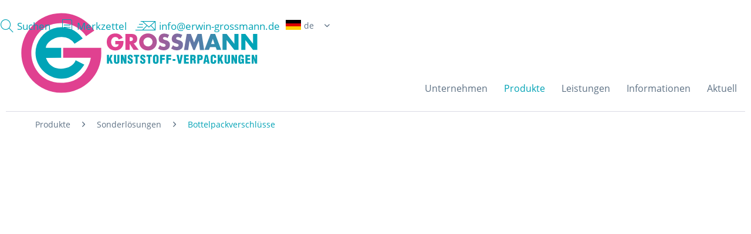

--- FILE ---
content_type: text/html; charset=UTF-8
request_url: https://www.erwin-grossmann.de/produkte/sonderloesungen/bottelpackverschluesse/
body_size: 9603
content:
<!DOCTYPE html> <html class="no-js" lang="de" itemscope="itemscope" itemtype="https://schema.org/WebPage"> <head> <meta charset="utf-8"> <meta name="author" content="" /> <meta name="robots" content="index,follow" /> <meta name="revisit-after" content="15 days" /> <meta name="keywords" content="" /> <meta name="description" content="" /> <meta property="og:type" content="product.group" /> <meta property="og:site_name" content="Erwin Grossmann GmbH &amp; Co. KG" /> <meta property="og:title" content="Bottelpackverschlüsse" /> <meta property="og:description" content="" /> <meta name="twitter:card" content="product" /> <meta name="twitter:site" content="Erwin Grossmann GmbH &amp; Co. KG" /> <meta name="twitter:title" content="Bottelpackverschlüsse" /> <meta name="twitter:description" content="" /> <meta property="og:image" content="https://www.erwin-grossmann.de/media/image/d8/29/16/GP1647f.png" /> <meta name="twitter:image" content="https://www.erwin-grossmann.de/media/image/d8/29/16/GP1647f.png" /> <meta itemprop="copyrightHolder" content="Erwin Grossmann GmbH &amp; Co. KG" /> <meta itemprop="copyrightYear" content="2014" /> <meta itemprop="isFamilyFriendly" content="True" /> <meta itemprop="image" content="https://www.erwin-grossmann.de/media/unknown/bc/5a/e0/Zeichenflache-1.svg" /> <meta name="viewport" content="width=device-width, initial-scale=1.0"> <meta name="mobile-web-app-capable" content="yes"> <meta name="apple-mobile-web-app-title" content="Erwin Grossmann GmbH &amp; Co. KG"> <meta name="apple-mobile-web-app-capable" content="yes"> <meta name="apple-mobile-web-app-status-bar-style" content="default"> <link rel="apple-touch-icon-precomposed" href="https://www.erwin-grossmann.de/media/image/ac/ca/3c/Grossmann-Favicon-512x512.png"> <link rel="shortcut icon" href="https://www.erwin-grossmann.de/media/image/ac/ca/3c/Grossmann-Favicon-512x512.png"> <meta name="msapplication-navbutton-color" content="#00A2B5" /> <meta name="application-name" content="Erwin Grossmann GmbH &amp; Co. KG" /> <meta name="msapplication-starturl" content="https://www.erwin-grossmann.de/" /> <meta name="msapplication-window" content="width=1024;height=768" /> <meta name="msapplication-TileImage" content="https://www.erwin-grossmann.de/media/image/ac/ca/3c/Grossmann-Favicon-512x512.png"> <meta name="msapplication-TileColor" content="#00A2B5"> <meta name="theme-color" content="#00A2B5" /> <link rel="canonical" href="https://www.erwin-grossmann.de/produkte/sonderloesungen/bottelpackverschluesse/"/> <title itemprop="name">Bottelpackverschlüsse | Sonderlösungen | Produkte | Erwin Grossmann GmbH &amp; Co. KG</title> <link href="/web/cache/1713952103_cd9f91670d37bd0335b053102aabaa15.css" media="all" rel="stylesheet" type="text/css" /> <script type="text/javascript">var _gaq=_gaq||[];_gaq.push(['_setAccount','UA-109360486-1']);_gaq.push(['_gat._anonymizeIp']);_gaq.push(['_trackPageview']);(function(){var ga=document.createElement('script');ga.type='text/javascript';ga.async=true;ga.src=('https:'==document.location.protocol?'https://ssl':'http://www')+'.google-analytics.com/ga.js';(document.getElementsByTagName('head')[0]||document.getElementsByTagName('body')[0]).appendChild(ga)})()</script> </head> <body class="is--ctl-listing is--act-index is--no-sidebar" > <div class="page-wrap"> <noscript class="noscript-main"> <div class="alert is--warning"> <div class="alert--icon"> <i class="icon--element icon--warning"></i> </div> <div class="alert--content"> Um Erwin&#x20;Grossmann&#x20;GmbH&#x20;&amp;&#x20;Co.&#x20;KG in vollem Umfang nutzen zu k&ouml;nnen, empfehlen wir Ihnen Javascript in Ihrem Browser zu aktiveren. </div> </div> </noscript> <header class="header-main"> <div class="container header--navigation"> <div class="logo-main block-group" role="banner"> <div class="logo--shop block"> <a class="logo--link" href="https://www.erwin-grossmann.de/" title="Erwin Grossmann GmbH &amp; Co. KG - zur Startseite wechseln"> <picture> <source srcset="https://www.erwin-grossmann.de/media/unknown/bc/5a/e0/Zeichenflache-1.svg" media="(min-width: 78.75em)"> <source srcset="https://www.erwin-grossmann.de/media/unknown/bc/5a/e0/Zeichenflache-1.svg" media="(min-width: 64em)"> <source srcset="https://www.erwin-grossmann.de/media/unknown/bc/5a/e0/Zeichenflache-1.svg" media="(min-width: 48em)"> <img srcset="https://www.erwin-grossmann.de/media/unknown/bc/5a/e0/Zeichenflache-1.svg" alt="Erwin Grossmann GmbH &amp; Co. KG - zur Startseite wechseln" /> </picture> </a> </div> </div> <nav> <div class="shop--socialbar block-group" style="padding-bottom: 0px;"> <ul class="navigation--list block-group"> <li class="navigation--entry entry--menu-right"> <a href="#"> <i class='moon-facebook'></i> </a> </li> <li class="navigation--entry entry--menu-right"> <a href="#"> <i class='moon-twitter'></i> </a> </li> <li class="navigation--entry entry--menu-right"> <a href="#"> <i class='moon-Google-plus'></i> </a> </li> <li class="navigation--entry entry--menu-right"> <a href="#"> <i class='moon-in'></i> </a> </li> <li class="navigation--entry entry--menu-right"> <a href="#"> <i class='moon-youTube'></i> </a> </li> <li class="navigation--entry entry--menu-right"> <a href="#"> <i class='moon-Printerest'></i> </a> </li> </ul> </div> <div class="shop--navigation block-group" style="padding-top: 0px;"> <ul class="navigation--list block-group" role="menubar"> <li class="navigation--entry entry--menu-left" role="menuitem"> <a class="entry--link entry--trigger btn is--icon-left" href="#offcanvas--left" data-offcanvas="true" data-offCanvasSelector=".sidebar-main"> <i class="icon--menu"></i> Menü </a> </li> <li class="navigation--entry entry--search" role="menuitem"> <a class="entry--link entry--trigger" href="/search" title="Suche anzeigen / schließen"> <i class="moon-Suche"></i> <span class="search--display">Suchen</span> </a> </li> <li class="navigation--entry entry--menu-right"> <a href="/note/"> <i class="moon-Merkzettel"></i> <span>Merkzettel</span> </a> </li> <li class="navigation--entry entry--menu-right"> <a href="mailto:info@erwin-grossmann.de"> <i class="moon-E-Mail"></i> <span>info@erwin-grossmann.de</span> </a> </li> <li class="navigation--entry entry--menu-right">  <div class="top-bar--language navigation--entry modified"> <form method="post" class="language--form"> <div class="field--select"> <div class="language--flag de_DE">Erwin Grossmann GmbH & Co. KG</div> <div class="select-field"> <select name="__shop" class="language--select" data-auto-submit="true"> <option value="1" selected="selected"> de </option> <option value="2" > en </option> </select> </div> <input type="hidden" name="__redirect" value="1"> </div> </form> </div>  </li> </ul> </div> </nav> </div> </header> <nav class="navigation-main"> <div class="container" data-menu-scroller="true" data-listSelector=".navigation--list.container" data-viewPortSelector=".navigation--list-wrapper"> <div class="navigation--list-wrapper"> <ul class="navigation--list container" role="menubar" itemscope="itemscope" itemtype="https://schema.org/SiteNavigationElement"> <li class="navigation--entry is--home" role="menuitem"><a class="navigation--link is--first" href="https://www.erwin-grossmann.de/" title="Home" aria-label="Home" itemprop="url"><span itemprop="name">Home</span></a></li><li class="navigation--entry" role="menuitem"><a class="navigation--link" href="/unternehmen/ueber-uns/" title="Unternehmen" aria-label="Unternehmen" itemprop="url"><span itemprop="name">Unternehmen</span></a></li><li class="navigation--entry is--active" role="menuitem"><a class="navigation--link is--active" href="https://www.erwin-grossmann.de/produkte/" title="Produkte" aria-label="Produkte" itemprop="url"><span itemprop="name">Produkte</span></a></li><li class="navigation--entry" role="menuitem"><a class="navigation--link" href="/leistungen/beratung/" title="Leistungen" aria-label="Leistungen" itemprop="url"><span itemprop="name">Leistungen</span></a></li><li class="navigation--entry" role="menuitem"><a class="navigation--link" href="/informationen/vertrieb/" title="Informationen" aria-label="Informationen" itemprop="url"><span itemprop="name">Informationen</span></a></li><li class="navigation--entry" role="menuitem"><a class="navigation--link" href="https://www.erwin-grossmann.de/aktuell/" title="Aktuell" aria-label="Aktuell" itemprop="url"><span itemprop="name">Aktuell</span></a></li> </ul> </div> <div class="advanced-menu clearfix" data-advanced-menu="true" data-hoverDelay="250"> <div class="menu--container"> <div class="content--wrapper has--content"> <ul class="menu--list menu--level-0 columns--4 menu--single" style="width: 100%;"> <li class="menu--list-item item--level-0" style="width: 100%"> <a href="https://www.erwin-grossmann.de/unternehmen/ueber-uns/" class="menu--list-item-link" title="Über uns">Über uns</a> </li> <li class="menu--list-item item--level-0" style="width: 100%"> <a href="https://www.erwin-grossmann.de/unternehmen/qualitaet/" class="menu--list-item-link" title="Qualität">Qualität</a> </li> <li class="menu--list-item item--level-0" style="width: 100%"> <a href="https://www.erwin-grossmann.de/unternehmen/grossmann-als-arbeitgeber/" class="menu--list-item-link" title="Großmann als Arbeitgeber">Großmann als Arbeitgeber</a> </li> </ul> </div> </div> <div class="menu--container"> <div class="content--wrapper has--content"> <ul class="menu--list menu--level-0 columns--4 menu--mega" style="width: 100%;"> <li class="menu--list-item item--level-0" style="width: 100%"> <a href="https://www.erwin-grossmann.de/produkte/verschluesse/" class="menu--list-item-link" title="Verschlüsse">Verschlüsse</a> <ul class="menu--list menu--level-1 columns--4 menu--single"> <li class="menu--list-item item--level-1"> <a href="https://www.erwin-grossmann.de/produkte/verschluesse/schraubverschluesse/" class="menu--list-item-link" title="Schraubverschlüsse">Schraubverschlüsse</a> </li> <li class="menu--list-item item--level-1"> <a href="https://www.erwin-grossmann.de/produkte/verschluesse/originalitaetsverschluesse/" class="menu--list-item-link" title="Originalitätsverschlüsse">Originalitätsverschlüsse</a> </li> <li class="menu--list-item item--level-1"> <a href="https://www.erwin-grossmann.de/produkte/verschluesse/doppelwandverschluesse/" class="menu--list-item-link" title="Doppelwandverschlüsse">Doppelwandverschlüsse</a> </li> <li class="menu--list-item item--level-1"> <a href="https://www.erwin-grossmann.de/produkte/verschluesse/schraubdeckel/" class="menu--list-item-link" title="Schraubdeckel">Schraubdeckel</a> </li> <li class="menu--list-item item--level-1"> <a href="https://www.erwin-grossmann.de/produkte/verschluesse/pipettenverschluesse/" class="menu--list-item-link" title="Pipettenverschlüsse">Pipettenverschlüsse</a> </li> <li class="menu--list-item item--level-1"> <a href="https://www.erwin-grossmann.de/produkte/verschluesse/druckknopfverschluesse/" class="menu--list-item-link" title="Druckknopfverschlüsse">Druckknopfverschlüsse</a> </li> <li class="menu--list-item item--level-1"> <a href="https://www.erwin-grossmann.de/produkte/verschluesse/nagellackverschluesse/" class="menu--list-item-link" title="Nagellackverschlüsse">Nagellackverschlüsse</a> </li> <li class="menu--list-item item--level-1"> <a href="https://www.erwin-grossmann.de/produkte/verschluesse/pinselverschluesse/" class="menu--list-item-link" title="Pinselverschlüsse">Pinselverschlüsse</a> </li> <li class="menu--list-item item--level-1"> <a href="https://www.erwin-grossmann.de/produkte/verschluesse/roll-on-verschluesse/" class="menu--list-item-link" title="Roll-on-Verschlüsse">Roll-on-Verschlüsse</a> </li> <li class="menu--list-item item--level-1"> <a href="https://www.erwin-grossmann.de/produkte/verschluesse/dosierverschluesse/" class="menu--list-item-link" title="Dosierverschlüsse">Dosierverschlüsse</a> </li> <li class="menu--list-item item--level-1"> <a href="https://www.erwin-grossmann.de/produkte/verschluesse/klappdeckelverschluesse-fliptopverschluesse/" class="menu--list-item-link" title="Klappdeckelverschlüsse (=Fliptopverschlüsse)">Klappdeckelverschlüsse (=Fliptopverschlüsse)</a> </li> <li class="menu--list-item item--level-1"> <a href="https://www.erwin-grossmann.de/cat/index/sCategory/64" class="menu--list-item-link" title="Mehrteilige Schraubverschlüsse">Mehrteilige Schraubverschlüsse</a> </li> <li class="menu--list-item item--level-1"> <a href="https://www.erwin-grossmann.de/produkte/verschluesse/kanisterverschluesse/" class="menu--list-item-link" title="Kanisterverschlüsse">Kanisterverschlüsse</a> </li> <li class="menu--list-item item--level-1"> <a href="https://www.erwin-grossmann.de/produkte/verschluesse/tubenverschluesse/" class="menu--list-item-link" title="Tubenverschlüsse">Tubenverschlüsse</a> </li> <li class="menu--list-item item--level-1"> <a href="https://www.erwin-grossmann.de/produkte/verschluesse/tuellenverschluesse/" class="menu--list-item-link" title="Tüllenverschlüsse">Tüllenverschlüsse</a> </li> <li class="menu--list-item item--level-1"> <a href="https://www.erwin-grossmann.de/produkte/verschluesse/quadratische-schraubdeckel/" class="menu--list-item-link" title="Quadratische Schraubdeckel">Quadratische Schraubdeckel</a> </li> <li class="menu--list-item item--level-1"> <a href="https://www.erwin-grossmann.de/produkte/verschluesse/puderverschluesse/" class="menu--list-item-link" title="Puderverschlüsse">Puderverschlüsse</a> </li> <li class="menu--list-item item--level-1"> <a href="https://www.erwin-grossmann.de/produkte/verschluesse/messbecherschraubverschluesse/" class="menu--list-item-link" title="Messbecherschraubverschlüsse">Messbecherschraubverschlüsse</a> </li> <li class="menu--list-item item--level-1"> <a href="https://www.erwin-grossmann.de/produkte/verschluesse/lochverschluesse/" class="menu--list-item-link" title="Lochverschlüsse">Lochverschlüsse</a> </li> <li class="menu--list-item item--level-1"> <a href="https://www.erwin-grossmann.de/produkte/verschluesse/kugelverschluesse/" class="menu--list-item-link" title="Kugelverschlüsse">Kugelverschlüsse</a> </li> <li class="menu--list-item item--level-1"> <a href="https://www.erwin-grossmann.de/produkte/verschluesse/pilzverschluesse/" class="menu--list-item-link" title="Pilzverschlüsse">Pilzverschlüsse</a> </li> <li class="menu--list-item item--level-1"> <a href="https://www.erwin-grossmann.de/produkte/verschluesse/verschluesse-mit-sicherheitsring/" class="menu--list-item-link" title="Verschlüsse mit Sicherheitsring">Verschlüsse mit Sicherheitsring</a> </li> <li class="menu--list-item item--level-1"> <a href="https://www.erwin-grossmann.de/produkte/verschluesse/mehrteilige-schraubdeckel/" class="menu--list-item-link" title="Mehrteilige Schraubdeckel">Mehrteilige Schraubdeckel</a> </li> <li class="menu--list-item item--level-1"> <a href="https://www.erwin-grossmann.de/produkte/verschluesse/oesenverschluesse/" class="menu--list-item-link" title="Ösenverschlüsse">Ösenverschlüsse</a> </li> <li class="menu--list-item item--level-1"> <a href="https://www.erwin-grossmann.de/produkte/verschluesse/bottelpackverschluesse/" class="menu--list-item-link" title="Bottelpackverschlüsse">Bottelpackverschlüsse</a> </li> <li class="menu--list-item item--level-1"> <a href="https://www.erwin-grossmann.de/produkte/verschluesse/trinkverschluesse/" class="menu--list-item-link" title="Trinkverschlüsse">Trinkverschlüsse</a> </li> <li class="menu--list-item item--level-1"> <a href="https://www.erwin-grossmann.de/produkte/verschluesse/drueck-und-drehverschluesse-mit-originalitaetsfunktion/" class="menu--list-item-link" title="Drück- und Drehverschlüsse mit Originalitätsfunktion">Drück- und Drehverschlüsse mit Originalitätsfunktion</a> </li> <li class="menu--list-item item--level-1"> <a href="https://www.erwin-grossmann.de/produkte/verschluesse/drueck-und-drehverschluesse/" class="menu--list-item-link" title="Drück- und Drehverschlüsse">Drück- und Drehverschlüsse</a> </li> <li class="menu--list-item item--level-1"> <a href="https://www.erwin-grossmann.de/produkte/verschluesse/kipphebel/" class="menu--list-item-link" title="Kipphebel">Kipphebel</a> </li> <li class="menu--list-item item--level-1"> <a href="https://www.erwin-grossmann.de/produkte/verschluesse/mehrteilige-schraubverschluesse/" class="menu--list-item-link" title="mehrteilige Schraubverschlüsse">mehrteilige Schraubverschlüsse</a> </li> <li class="menu--list-item item--level-1"> <a href="https://www.erwin-grossmann.de/produkte/verschluesse/kipphebelverschluesse/" class="menu--list-item-link" title="Kipphebelverschlüsse">Kipphebelverschlüsse</a> </li> </ul> </li> <li class="menu--list-item item--level-0" style="width: 100%"> <a href="https://www.erwin-grossmann.de/produkte/steckkappen/" class="menu--list-item-link" title="Steckkappen">Steckkappen</a> <ul class="menu--list menu--level-1 columns--4 menu--single"> <li class="menu--list-item item--level-1"> <a href="https://www.erwin-grossmann.de/produkte/steckkappen/rund/" class="menu--list-item-link" title="Rund">Rund</a> </li> <li class="menu--list-item item--level-1"> <a href="https://www.erwin-grossmann.de/produkte/steckkappen/quadratisch/" class="menu--list-item-link" title="Quadratisch">Quadratisch</a> </li> <li class="menu--list-item item--level-1"> <a href="https://www.erwin-grossmann.de/produkte/steckkappen/oval/" class="menu--list-item-link" title="Oval">Oval</a> </li> <li class="menu--list-item item--level-1"> <a href="https://www.erwin-grossmann.de/produkte/steckkappen/rechteckig/" class="menu--list-item-link" title="Rechteckig">Rechteckig</a> </li> <li class="menu--list-item item--level-1"> <a href="https://www.erwin-grossmann.de/produkte/steckkappen/abgestuft/" class="menu--list-item-link" title="Abgestuft">Abgestuft</a> </li> <li class="menu--list-item item--level-1"> <a href="https://www.erwin-grossmann.de/produkte/steckkappen/kugelfoermig/" class="menu--list-item-link" title="Kugelförmig">Kugelförmig</a> </li> <li class="menu--list-item item--level-1"> <a href="https://www.erwin-grossmann.de/produkte/steckkappen/olivenfoermig/" class="menu--list-item-link" title="Olivenförmig">Olivenförmig</a> </li> <li class="menu--list-item item--level-1"> <a href="https://www.erwin-grossmann.de/produkte/steckkappen/konisch/" class="menu--list-item-link" title="Konisch">Konisch</a> </li> <li class="menu--list-item item--level-1"> <a href="https://www.erwin-grossmann.de/produkte/steckkappen/gegenkonisch/" class="menu--list-item-link" title="Gegenkonisch">Gegenkonisch</a> </li> <li class="menu--list-item item--level-1"> <a href="https://www.erwin-grossmann.de/produkte/steckkappen/sonderformat/" class="menu--list-item-link" title="Sonderformat">Sonderformat</a> </li> </ul> </li> <li class="menu--list-item item--level-0" style="width: 100%"> <a href="https://www.erwin-grossmann.de/produkte/dichtungen/" class="menu--list-item-link" title="Dichtungen">Dichtungen</a> <ul class="menu--list menu--level-1 columns--4 menu--single"> <li class="menu--list-item item--level-1"> <a href="https://www.erwin-grossmann.de/produkte/dichtungen/spritzeinsaetze/" class="menu--list-item-link" title="Spritzeinsätze">Spritzeinsätze</a> </li> <li class="menu--list-item item--level-1"> <a href="https://www.erwin-grossmann.de/produkte/dichtungen/warzendichtungen/" class="menu--list-item-link" title="Warzendichtungen">Warzendichtungen</a> </li> <li class="menu--list-item item--level-1"> <a href="https://www.erwin-grossmann.de/produkte/dichtungen/siebe-streueinsaetze/" class="menu--list-item-link" title="Siebe (=Streueinsätze)">Siebe (=Streueinsätze)</a> </li> <li class="menu--list-item item--level-1"> <a href="https://www.erwin-grossmann.de/produkte/dichtungen/tropfeinsaetze/" class="menu--list-item-link" title="Tropfeinsätze">Tropfeinsätze</a> </li> <li class="menu--list-item item--level-1"> <a href="https://www.erwin-grossmann.de/produkte/dichtungen/abdeckscheiben/" class="menu--list-item-link" title="Abdeckscheiben">Abdeckscheiben</a> </li> <li class="menu--list-item item--level-1"> <a href="https://www.erwin-grossmann.de/produkte/dichtungen/tuelleneinsaetze/" class="menu--list-item-link" title="Tülleneinsätze">Tülleneinsätze</a> </li> <li class="menu--list-item item--level-1"> <a href="https://www.erwin-grossmann.de/produkte/dichtungen/dichteinsaetze/" class="menu--list-item-link" title="Dichteinsätze">Dichteinsätze</a> </li> <li class="menu--list-item item--level-1"> <a href="https://www.erwin-grossmann.de/produkte/dichtungen/dichtscheiben/" class="menu--list-item-link" title="Dichtscheiben">Dichtscheiben</a> </li> <li class="menu--list-item item--level-1"> <a href="https://www.erwin-grossmann.de/produkte/dichtungen/konusdichtungen/" class="menu--list-item-link" title="Konusdichtungen">Konusdichtungen</a> </li> <li class="menu--list-item item--level-1"> <a href="https://www.erwin-grossmann.de/produkte/dichtungen/giessringe/" class="menu--list-item-link" title="Gießringe">Gießringe</a> </li> <li class="menu--list-item item--level-1"> <a href="https://www.erwin-grossmann.de/produkte/dichtungen/siebe/" class="menu--list-item-link" title="Siebe">Siebe</a> </li> </ul> </li> <li class="menu--list-item item--level-0" style="width: 100%"> <a href="https://www.erwin-grossmann.de/produkte/messhilfen/" class="menu--list-item-link" title="Messhilfen">Messhilfen</a> <ul class="menu--list menu--level-1 columns--4 menu--single"> <li class="menu--list-item item--level-1"> <a href="https://www.erwin-grossmann.de/produkte/messhilfen/messbecher/" class="menu--list-item-link" title="Messbecher">Messbecher</a> </li> <li class="menu--list-item item--level-1"> <a href="https://www.erwin-grossmann.de/produkte/messhilfen/messloeffel/" class="menu--list-item-link" title="Messlöffel">Messlöffel</a> </li> <li class="menu--list-item item--level-1"> <a href="https://www.erwin-grossmann.de/produkte/messhilfen/dosierverschluesse/" class="menu--list-item-link" title="Dosierverschlüsse">Dosierverschlüsse</a> </li> <li class="menu--list-item item--level-1"> <a href="https://www.erwin-grossmann.de/produkte/messhilfen/messbecherschraubverschluss/" class="menu--list-item-link" title="Messbecherschraubverschluss">Messbecherschraubverschluss</a> </li> </ul> </li> <li class="menu--list-item item--level-0" style="width: 100%"> <a href="https://www.erwin-grossmann.de/produkte/behaelter/" class="menu--list-item-link" title="Behälter">Behälter</a> <ul class="menu--list menu--level-1 columns--4 menu--single"> <li class="menu--list-item item--level-1"> <a href="https://www.erwin-grossmann.de/produkte/behaelter/kleinbehaelter/" class="menu--list-item-link" title="Kleinbehälter">Kleinbehälter</a> </li> <li class="menu--list-item item--level-1"> <a href="https://www.erwin-grossmann.de/produkte/behaelter/kontaktlinsenbehaelter/" class="menu--list-item-link" title="Kontaktlinsenbehälter">Kontaktlinsenbehälter</a> </li> <li class="menu--list-item item--level-1"> <a href="https://www.erwin-grossmann.de/produkte/behaelter/cremedosen/" class="menu--list-item-link" title="Cremedosen">Cremedosen</a> </li> <li class="menu--list-item item--level-1"> <a href="https://www.erwin-grossmann.de/produkte/behaelter/seifendosen/" class="menu--list-item-link" title="Seifendosen">Seifendosen</a> </li> <li class="menu--list-item item--level-1"> <a href="https://www.erwin-grossmann.de/produkte/behaelter/zigarrendosen/" class="menu--list-item-link" title="Zigarrendosen">Zigarrendosen</a> </li> <li class="menu--list-item item--level-1"> <a href="https://www.erwin-grossmann.de/produkte/behaelter/deohuelsen-rund/" class="menu--list-item-link" title="Deohülsen rund">Deohülsen rund</a> </li> <li class="menu--list-item item--level-1"> <a href="https://www.erwin-grossmann.de/produkte/behaelter/deohuelsen-oval/" class="menu--list-item-link" title="Deohülsen oval">Deohülsen oval</a> </li> </ul> </li> <li class="menu--list-item item--level-0" style="width: 100%"> <a href="https://www.erwin-grossmann.de/produkte/sonderloesungen/" class="menu--list-item-link" title="Sonderlösungen">Sonderlösungen</a> <ul class="menu--list menu--level-1 columns--4 menu--single"> <li class="menu--list-item item--level-1"> <a href="https://www.erwin-grossmann.de/produkte/sonderloesungen/roll-on-fitments/" class="menu--list-item-link" title="Roll-on-Fitments">Roll-on-Fitments</a> </li> <li class="menu--list-item item--level-1"> <a href="https://www.erwin-grossmann.de/produkte/sonderloesungen/aufbrechhilfen/" class="menu--list-item-link" title="Aufbrechhilfen">Aufbrechhilfen</a> </li> <li class="menu--list-item item--level-1"> <a href="https://www.erwin-grossmann.de/produkte/sonderloesungen/adapter/" class="menu--list-item-link" title="Adapter">Adapter</a> </li> <li class="menu--list-item item--level-1"> <a href="https://www.erwin-grossmann.de/produkte/sonderloesungen/puderpfaennchen/" class="menu--list-item-link" title="Puderpfännchen">Puderpfännchen</a> </li> <li class="menu--list-item item--level-1"> <a href="https://www.erwin-grossmann.de/produkte/sonderloesungen/lippenstiftmonturen/" class="menu--list-item-link" title="Lippenstiftmonturen">Lippenstiftmonturen</a> </li> <li class="menu--list-item item--level-1"> <a href="https://www.erwin-grossmann.de/produkte/sonderloesungen/applikatoren/" class="menu--list-item-link" title="Applikatoren">Applikatoren</a> </li> <li class="menu--list-item item--level-1"> <a href="https://www.erwin-grossmann.de/produkte/sonderloesungen/spatel/" class="menu--list-item-link" title="Spatel">Spatel</a> </li> <li class="menu--list-item item--level-1"> <a href="https://www.erwin-grossmann.de/produkte/sonderloesungen/bottelpackverschluesse/" class="menu--list-item-link" title="Bottelpackverschlüsse">Bottelpackverschlüsse</a> </li> <li class="menu--list-item item--level-1"> <a href="https://www.erwin-grossmann.de/produkte/sonderloesungen/ausgiesshilfe/" class="menu--list-item-link" title="Ausgiesshilfe">Ausgiesshilfe</a> </li> <li class="menu--list-item item--level-1"> <a href="https://www.erwin-grossmann.de/produkte/sonderloesungen/dekorative-linsen/" class="menu--list-item-link" title="Dekorative Linsen">Dekorative Linsen</a> </li> <li class="menu--list-item item--level-1"> <a href="https://www.erwin-grossmann.de/produkte/sonderloesungen/dosiersysteme/" class="menu--list-item-link" title="Dosiersysteme">Dosiersysteme</a> </li> <li class="menu--list-item item--level-1"> <a href="https://www.erwin-grossmann.de/produkte/sonderloesungen/stuelpdeckel/" class="menu--list-item-link" title="Stülpdeckel">Stülpdeckel</a> </li> <li class="menu--list-item item--level-1"> <a href="https://www.erwin-grossmann.de/produkte/sonderloesungen/augendusche/" class="menu--list-item-link" title="Augendusche">Augendusche</a> </li> <li class="menu--list-item item--level-1"> <a href="https://www.erwin-grossmann.de/produkte/sonderloesungen/spiegeldose/" class="menu--list-item-link" title="Spiegeldose">Spiegeldose</a> </li> <li class="menu--list-item item--level-1"> <a href="https://www.erwin-grossmann.de/produkte/sonderloesungen/pumpenkragen/" class="menu--list-item-link" title="Pumpenkragen">Pumpenkragen</a> </li> <li class="menu--list-item item--level-1"> <a href="https://www.erwin-grossmann.de/produkte/sonderloesungen/abdeckungen/" class="menu--list-item-link" title="Abdeckungen">Abdeckungen</a> </li> <li class="menu--list-item item--level-1"> <a href="https://www.erwin-grossmann.de/produkte/sonderloesungen/trichter/" class="menu--list-item-link" title="Trichter">Trichter</a> </li> <li class="menu--list-item item--level-1"> <a href="https://www.erwin-grossmann.de/produkte/sonderloesungen/distanzhuelsen/" class="menu--list-item-link" title="Distanzhülsen">Distanzhülsen</a> </li> <li class="menu--list-item item--level-1"> <a href="https://www.erwin-grossmann.de/produkte/sonderloesungen/zauberdaumen/" class="menu--list-item-link" title="Zauberdaumen">Zauberdaumen</a> </li> <li class="menu--list-item item--level-1"> <a href="https://www.erwin-grossmann.de/produkte/sonderloesungen/reifenkenner/" class="menu--list-item-link" title="Reifenkenner">Reifenkenner</a> </li> <li class="menu--list-item item--level-1"> <a href="https://www.erwin-grossmann.de/produkte/sonderloesungen/spatelaufnahmen/" class="menu--list-item-link" title="Spatelaufnahmen">Spatelaufnahmen</a> </li> <li class="menu--list-item item--level-1"> <a href="https://www.erwin-grossmann.de/produkte/sonderloesungen/kabeldriller/" class="menu--list-item-link" title="Kabeldriller">Kabeldriller</a> </li> <li class="menu--list-item item--level-1"> <a href="https://www.erwin-grossmann.de/produkte/sonderloesungen/ausgiesser/" class="menu--list-item-link" title="Ausgiesser">Ausgiesser</a> </li> <li class="menu--list-item item--level-1"> <a href="https://www.erwin-grossmann.de/produkte/sonderloesungen/buerstengriff/" class="menu--list-item-link" title="Bürstengriff">Bürstengriff</a> </li> <li class="menu--list-item item--level-1"> <a href="https://www.erwin-grossmann.de/produkte/sonderloesungen/pumpenkoepfe/" class="menu--list-item-link" title="Pumpenköpfe">Pumpenköpfe</a> </li> <li class="menu--list-item item--level-1"> <a href="https://www.erwin-grossmann.de/produkte/sonderloesungen/bodenteil/" class="menu--list-item-link" title="Bodenteil">Bodenteil</a> </li> <li class="menu--list-item item--level-1"> <a href="https://www.erwin-grossmann.de/produkte/sonderloesungen/abdeckungen-fuer-sahnekaennchen/" class="menu--list-item-link" title="Abdeckungen für Sahnekännchen">Abdeckungen für Sahnekännchen</a> </li> <li class="menu--list-item item--level-1"> <a href="https://www.erwin-grossmann.de/produkte/sonderloesungen/pinselaufnahme/" class="menu--list-item-link" title="Pinselaufnahme">Pinselaufnahme</a> </li> </ul> </li> <li class="menu--list-item item--level-0" style="width: 100%"> <a href="https://www.erwin-grossmann.de/produkte/verschluesse-messhilfen/" class="menu--list-item-link" title="Verschlüsse / Messhilfen">Verschlüsse / Messhilfen</a> <ul class="menu--list menu--level-1 columns--4 menu--single"> <li class="menu--list-item item--level-1"> <a href="https://www.erwin-grossmann.de/produkte/verschluesse-messhilfen/dosierverschluesse/" class="menu--list-item-link" title="Dosierverschlüsse">Dosierverschlüsse</a> </li> </ul> </li> </ul> </div> </div> <div class="menu--container"> <div class="content--wrapper has--content"> <ul class="menu--list menu--level-0 columns--4 menu--single" style="width: 100%;"> <li class="menu--list-item item--level-0" style="width: 100%"> <a href="https://www.erwin-grossmann.de/leistungen/beratung/" class="menu--list-item-link" title="Beratung">Beratung</a> </li> <li class="menu--list-item item--level-0" style="width: 100%"> <a href="https://www.erwin-grossmann.de/leistungen/konstruktion-werkzeugbau/" class="menu--list-item-link" title="Konstruktion / Werkzeugbau">Konstruktion / Werkzeugbau</a> </li> <li class="menu--list-item item--level-0" style="width: 100%"> <a href="https://www.erwin-grossmann.de/leistungen/verarbeitungsarten/" class="menu--list-item-link" title="Verarbeitungsarten">Verarbeitungsarten</a> </li> <li class="menu--list-item item--level-0" style="width: 100%"> <a href="https://www.erwin-grossmann.de/leistungen/veredelung-montage-logistik-nachhaltigkeit/" class="menu--list-item-link" title="Veredelung / Montage / Logistik / Nachhaltigkeit">Veredelung / Montage / Logistik / Nachhaltigkeit</a> </li> </ul> </div> </div> <div class="menu--container"> <div class="content--wrapper has--content"> <ul class="menu--list menu--level-0 columns--4 menu--single" style="width: 100%;"> <li class="menu--list-item item--level-0" style="width: 100%"> <a href="https://www.erwin-grossmann.de/informationen/vertrieb/" class="menu--list-item-link" title="Vertrieb">Vertrieb</a> </li> <li class="menu--list-item item--level-0" style="width: 100%"> <a href="https://www.erwin-grossmann.de/informationen/team/" class="menu--list-item-link" title="Team">Team</a> </li> <li class="menu--list-item item--level-0" style="width: 100%"> <a href="https://www.erwin-grossmann.de/informationen/downloads/" class="menu--list-item-link" title="Downloads">Downloads</a> </li> <li class="menu--list-item item--level-0" style="width: 100%"> <a href="/impressum" class="menu--list-item-link" title="Impressum">Impressum</a> </li> <li class="menu--list-item item--level-0" style="width: 100%"> <a href="/datenschutzerklaerung" class="menu--list-item-link" title="Datenschutzerklärung">Datenschutzerklärung</a> </li> <li class="menu--list-item item--level-0" style="width: 100%"> <a href="https://www.erwin-grossmann.de/informationen/agb/" class="menu--list-item-link" title="AGB">AGB</a> </li> </ul> </div> </div> <div class="menu--container"> </div> </div> </div> </nav> <section class="content-main container block-group"> <nav class="content--breadcrumb block"> <ul class="breadcrumb--list" role="menu" itemscope itemtype="https://schema.org/BreadcrumbList"> <li role="menuitem" class="breadcrumb--entry" itemprop="itemListElement" itemscope itemtype="https://schema.org/ListItem"> <a class="breadcrumb--link" href="https://www.erwin-grossmann.de/produkte/" title="Produkte" itemprop="item"> <link itemprop="url" href="https://www.erwin-grossmann.de/produkte/" /> <span class="breadcrumb--title" itemprop="name">Produkte</span> </a> <meta itemprop="position" content="0" /> </li> <li role="none" class="breadcrumb--separator"> <i class="icon--arrow-right"></i> </li> <li role="menuitem" class="breadcrumb--entry" itemprop="itemListElement" itemscope itemtype="https://schema.org/ListItem"> <a class="breadcrumb--link" href="https://www.erwin-grossmann.de/produkte/sonderloesungen/" title="Sonderlösungen" itemprop="item"> <link itemprop="url" href="https://www.erwin-grossmann.de/produkte/sonderloesungen/" /> <span class="breadcrumb--title" itemprop="name">Sonderlösungen</span> </a> <meta itemprop="position" content="1" /> </li> <li role="none" class="breadcrumb--separator"> <i class="icon--arrow-right"></i> </li> <li role="menuitem" class="breadcrumb--entry is--active" itemprop="itemListElement" itemscope itemtype="https://schema.org/ListItem"> <a class="breadcrumb--link" href="https://www.erwin-grossmann.de/produkte/sonderloesungen/bottelpackverschluesse/" title="Bottelpackverschlüsse" itemprop="item"> <link itemprop="url" href="https://www.erwin-grossmann.de/produkte/sonderloesungen/bottelpackverschluesse/" /> <span class="breadcrumb--title" itemprop="name">Bottelpackverschlüsse</span> </a> <meta itemprop="position" content="2" /> </li> </ul> </nav> <div class="content-main--inner"> <aside class="sidebar-main off-canvas"> <div class="navigation--smartphone"> <ul class="navigation--list "> <li class="navigation--entry entry--close-off-canvas"> <a href="#close-categories-menu" title="Menü schließen" class="navigation--link"> Menü schließen <i class="icon--arrow-right"></i> </a> </li> </ul> <div class="mobile--switches">  <div class="top-bar--language navigation--entry modified"> <form method="post" class="language--form"> <div class="field--select"> <div class="language--flag de_DE">Erwin Grossmann GmbH & Co. KG</div> <div class="select-field"> <select name="__shop" class="language--select" data-auto-submit="true"> <option value="1" selected="selected"> de </option> <option value="2" > en </option> </select> </div> <input type="hidden" name="__redirect" value="1"> </div> </form> </div>  </div> </div> <div class="sidebar--categories-wrapper" data-subcategory-nav="true" data-mainCategoryId="3" data-categoryId="117" data-fetchUrl="/widgets/listing/getCategory/categoryId/117"> <div class="categories--headline navigation--headline"> Kategorien </div> <div class="sidebar--categories-navigation"> <ul class="sidebar--navigation categories--navigation navigation--list is--drop-down is--level0 is--rounded" role="menu"> <li class="navigation--entry has--sub-children" role="menuitem"> <a class="navigation--link link--go-forward" href="/unternehmen/ueber-uns/" data-categoryId="39" data-fetchUrl="/widgets/listing/getCategory/categoryId/39" title="Unternehmen" > Unternehmen <span class="is--icon-right"> <i class="icon--arrow-right"></i> </span> </a> </li> <li class="navigation--entry is--active has--sub-categories has--sub-children" role="menuitem"> <a class="navigation--link is--active has--sub-categories link--go-forward" href="https://www.erwin-grossmann.de/produkte/" data-categoryId="40" data-fetchUrl="/widgets/listing/getCategory/categoryId/40" title="Produkte" > Produkte <span class="is--icon-right"> <i class="icon--arrow-right"></i> </span> </a> <ul class="sidebar--navigation categories--navigation navigation--list is--level1 is--rounded" role="menu"> <li class="navigation--entry has--sub-children" role="menuitem"> <a class="navigation--link link--go-forward" href="https://www.erwin-grossmann.de/produkte/verschluesse/" data-categoryId="45" data-fetchUrl="/widgets/listing/getCategory/categoryId/45" title="Verschlüsse" > Verschlüsse <span class="is--icon-right"> <i class="icon--arrow-right"></i> </span> </a> </li> <li class="navigation--entry has--sub-children" role="menuitem"> <a class="navigation--link link--go-forward" href="https://www.erwin-grossmann.de/produkte/steckkappen/" data-categoryId="46" data-fetchUrl="/widgets/listing/getCategory/categoryId/46" title="Steckkappen" > Steckkappen <span class="is--icon-right"> <i class="icon--arrow-right"></i> </span> </a> </li> <li class="navigation--entry has--sub-children" role="menuitem"> <a class="navigation--link link--go-forward" href="https://www.erwin-grossmann.de/produkte/dichtungen/" data-categoryId="47" data-fetchUrl="/widgets/listing/getCategory/categoryId/47" title="Dichtungen" > Dichtungen <span class="is--icon-right"> <i class="icon--arrow-right"></i> </span> </a> </li> <li class="navigation--entry has--sub-children" role="menuitem"> <a class="navigation--link link--go-forward" href="https://www.erwin-grossmann.de/produkte/messhilfen/" data-categoryId="48" data-fetchUrl="/widgets/listing/getCategory/categoryId/48" title="Messhilfen" > Messhilfen <span class="is--icon-right"> <i class="icon--arrow-right"></i> </span> </a> </li> <li class="navigation--entry has--sub-children" role="menuitem"> <a class="navigation--link link--go-forward" href="https://www.erwin-grossmann.de/produkte/behaelter/" data-categoryId="49" data-fetchUrl="/widgets/listing/getCategory/categoryId/49" title="Behälter" > Behälter <span class="is--icon-right"> <i class="icon--arrow-right"></i> </span> </a> </li> <li class="navigation--entry is--active has--sub-categories has--sub-children" role="menuitem"> <a class="navigation--link is--active has--sub-categories link--go-forward" href="https://www.erwin-grossmann.de/produkte/sonderloesungen/" data-categoryId="50" data-fetchUrl="/widgets/listing/getCategory/categoryId/50" title="Sonderlösungen" > Sonderlösungen <span class="is--icon-right"> <i class="icon--arrow-right"></i> </span> </a> <ul class="sidebar--navigation categories--navigation navigation--list is--level2 navigation--level-high is--rounded" role="menu"> <li class="navigation--entry" role="menuitem"> <a class="navigation--link" href="https://www.erwin-grossmann.de/produkte/sonderloesungen/roll-on-fitments/" data-categoryId="110" data-fetchUrl="/widgets/listing/getCategory/categoryId/110" title="Roll-on-Fitments" > Roll-on-Fitments </a> </li> <li class="navigation--entry" role="menuitem"> <a class="navigation--link" href="https://www.erwin-grossmann.de/produkte/sonderloesungen/aufbrechhilfen/" data-categoryId="111" data-fetchUrl="/widgets/listing/getCategory/categoryId/111" title="Aufbrechhilfen" > Aufbrechhilfen </a> </li> <li class="navigation--entry" role="menuitem"> <a class="navigation--link" href="https://www.erwin-grossmann.de/produkte/sonderloesungen/adapter/" data-categoryId="112" data-fetchUrl="/widgets/listing/getCategory/categoryId/112" title="Adapter" > Adapter </a> </li> <li class="navigation--entry" role="menuitem"> <a class="navigation--link" href="https://www.erwin-grossmann.de/produkte/sonderloesungen/puderpfaennchen/" data-categoryId="113" data-fetchUrl="/widgets/listing/getCategory/categoryId/113" title="Puderpfännchen" > Puderpfännchen </a> </li> <li class="navigation--entry" role="menuitem"> <a class="navigation--link" href="https://www.erwin-grossmann.de/produkte/sonderloesungen/lippenstiftmonturen/" data-categoryId="114" data-fetchUrl="/widgets/listing/getCategory/categoryId/114" title="Lippenstiftmonturen" > Lippenstiftmonturen </a> </li> <li class="navigation--entry" role="menuitem"> <a class="navigation--link" href="https://www.erwin-grossmann.de/produkte/sonderloesungen/applikatoren/" data-categoryId="115" data-fetchUrl="/widgets/listing/getCategory/categoryId/115" title="Applikatoren" > Applikatoren </a> </li> <li class="navigation--entry" role="menuitem"> <a class="navigation--link" href="https://www.erwin-grossmann.de/produkte/sonderloesungen/spatel/" data-categoryId="116" data-fetchUrl="/widgets/listing/getCategory/categoryId/116" title="Spatel" > Spatel </a> </li> <li class="navigation--entry is--active" role="menuitem"> <a class="navigation--link is--active" href="https://www.erwin-grossmann.de/produkte/sonderloesungen/bottelpackverschluesse/" data-categoryId="117" data-fetchUrl="/widgets/listing/getCategory/categoryId/117" title="Bottelpackverschlüsse" > Bottelpackverschlüsse </a> </li> <li class="navigation--entry" role="menuitem"> <a class="navigation--link" href="https://www.erwin-grossmann.de/produkte/sonderloesungen/ausgiesshilfe/" data-categoryId="118" data-fetchUrl="/widgets/listing/getCategory/categoryId/118" title="Ausgiesshilfe" > Ausgiesshilfe </a> </li> <li class="navigation--entry" role="menuitem"> <a class="navigation--link" href="https://www.erwin-grossmann.de/produkte/sonderloesungen/dekorative-linsen/" data-categoryId="119" data-fetchUrl="/widgets/listing/getCategory/categoryId/119" title="Dekorative Linsen" > Dekorative Linsen </a> </li> <li class="navigation--entry" role="menuitem"> <a class="navigation--link" href="https://www.erwin-grossmann.de/produkte/sonderloesungen/dosiersysteme/" data-categoryId="120" data-fetchUrl="/widgets/listing/getCategory/categoryId/120" title="Dosiersysteme" > Dosiersysteme </a> </li> <li class="navigation--entry" role="menuitem"> <a class="navigation--link" href="https://www.erwin-grossmann.de/produkte/sonderloesungen/stuelpdeckel/" data-categoryId="121" data-fetchUrl="/widgets/listing/getCategory/categoryId/121" title="Stülpdeckel" > Stülpdeckel </a> </li> <li class="navigation--entry" role="menuitem"> <a class="navigation--link" href="https://www.erwin-grossmann.de/produkte/sonderloesungen/augendusche/" data-categoryId="122" data-fetchUrl="/widgets/listing/getCategory/categoryId/122" title="Augendusche" > Augendusche </a> </li> <li class="navigation--entry" role="menuitem"> <a class="navigation--link" href="https://www.erwin-grossmann.de/produkte/sonderloesungen/spiegeldose/" data-categoryId="123" data-fetchUrl="/widgets/listing/getCategory/categoryId/123" title="Spiegeldose" > Spiegeldose </a> </li> <li class="navigation--entry" role="menuitem"> <a class="navigation--link" href="https://www.erwin-grossmann.de/produkte/sonderloesungen/pumpenkragen/" data-categoryId="124" data-fetchUrl="/widgets/listing/getCategory/categoryId/124" title="Pumpenkragen" > Pumpenkragen </a> </li> <li class="navigation--entry" role="menuitem"> <a class="navigation--link" href="https://www.erwin-grossmann.de/produkte/sonderloesungen/abdeckungen/" data-categoryId="125" data-fetchUrl="/widgets/listing/getCategory/categoryId/125" title="Abdeckungen" > Abdeckungen </a> </li> <li class="navigation--entry" role="menuitem"> <a class="navigation--link" href="https://www.erwin-grossmann.de/produkte/sonderloesungen/trichter/" data-categoryId="126" data-fetchUrl="/widgets/listing/getCategory/categoryId/126" title="Trichter" > Trichter </a> </li> <li class="navigation--entry" role="menuitem"> <a class="navigation--link" href="https://www.erwin-grossmann.de/produkte/sonderloesungen/distanzhuelsen/" data-categoryId="127" data-fetchUrl="/widgets/listing/getCategory/categoryId/127" title="Distanzhülsen" > Distanzhülsen </a> </li> <li class="navigation--entry" role="menuitem"> <a class="navigation--link" href="https://www.erwin-grossmann.de/produkte/sonderloesungen/zauberdaumen/" data-categoryId="128" data-fetchUrl="/widgets/listing/getCategory/categoryId/128" title="Zauberdaumen" > Zauberdaumen </a> </li> <li class="navigation--entry" role="menuitem"> <a class="navigation--link" href="https://www.erwin-grossmann.de/produkte/sonderloesungen/reifenkenner/" data-categoryId="129" data-fetchUrl="/widgets/listing/getCategory/categoryId/129" title="Reifenkenner" > Reifenkenner </a> </li> <li class="navigation--entry" role="menuitem"> <a class="navigation--link" href="https://www.erwin-grossmann.de/produkte/sonderloesungen/spatelaufnahmen/" data-categoryId="157" data-fetchUrl="/widgets/listing/getCategory/categoryId/157" title="Spatelaufnahmen" > Spatelaufnahmen </a> </li> <li class="navigation--entry" role="menuitem"> <a class="navigation--link" href="https://www.erwin-grossmann.de/produkte/sonderloesungen/kabeldriller/" data-categoryId="158" data-fetchUrl="/widgets/listing/getCategory/categoryId/158" title="Kabeldriller" > Kabeldriller </a> </li> <li class="navigation--entry" role="menuitem"> <a class="navigation--link" href="https://www.erwin-grossmann.de/produkte/sonderloesungen/ausgiesser/" data-categoryId="159" data-fetchUrl="/widgets/listing/getCategory/categoryId/159" title="Ausgiesser" > Ausgiesser </a> </li> <li class="navigation--entry" role="menuitem"> <a class="navigation--link" href="https://www.erwin-grossmann.de/produkte/sonderloesungen/buerstengriff/" data-categoryId="160" data-fetchUrl="/widgets/listing/getCategory/categoryId/160" title="Bürstengriff" > Bürstengriff </a> </li> <li class="navigation--entry" role="menuitem"> <a class="navigation--link" href="https://www.erwin-grossmann.de/produkte/sonderloesungen/pumpenkoepfe/" data-categoryId="161" data-fetchUrl="/widgets/listing/getCategory/categoryId/161" title="Pumpenköpfe" > Pumpenköpfe </a> </li> <li class="navigation--entry" role="menuitem"> <a class="navigation--link" href="https://www.erwin-grossmann.de/produkte/sonderloesungen/bodenteil/" data-categoryId="162" data-fetchUrl="/widgets/listing/getCategory/categoryId/162" title="Bodenteil" > Bodenteil </a> </li> <li class="navigation--entry" role="menuitem"> <a class="navigation--link" href="https://www.erwin-grossmann.de/produkte/sonderloesungen/abdeckungen-fuer-sahnekaennchen/" data-categoryId="163" data-fetchUrl="/widgets/listing/getCategory/categoryId/163" title="Abdeckungen für Sahnekännchen" > Abdeckungen für Sahnekännchen </a> </li> <li class="navigation--entry" role="menuitem"> <a class="navigation--link" href="https://www.erwin-grossmann.de/produkte/sonderloesungen/pinselaufnahme/" data-categoryId="164" data-fetchUrl="/widgets/listing/getCategory/categoryId/164" title="Pinselaufnahme" > Pinselaufnahme </a> </li> </ul> </li> <li class="navigation--entry has--sub-children" role="menuitem"> <a class="navigation--link link--go-forward" href="https://www.erwin-grossmann.de/produkte/verschluesse-messhilfen/" data-categoryId="242" data-fetchUrl="/widgets/listing/getCategory/categoryId/242" title="Verschlüsse / Messhilfen" > Verschlüsse / Messhilfen <span class="is--icon-right"> <i class="icon--arrow-right"></i> </span> </a> </li> </ul> </li> <li class="navigation--entry has--sub-children" role="menuitem"> <a class="navigation--link link--go-forward" href="/leistungen/beratung/" data-categoryId="42" data-fetchUrl="/widgets/listing/getCategory/categoryId/42" title="Leistungen" > Leistungen <span class="is--icon-right"> <i class="icon--arrow-right"></i> </span> </a> </li> <li class="navigation--entry has--sub-children" role="menuitem"> <a class="navigation--link link--go-forward" href="/informationen/vertrieb/" data-categoryId="43" data-fetchUrl="/widgets/listing/getCategory/categoryId/43" title="Informationen" > Informationen <span class="is--icon-right"> <i class="icon--arrow-right"></i> </span> </a> </li> <li class="navigation--entry" role="menuitem"> <a class="navigation--link" href="https://www.erwin-grossmann.de/aktuell/" data-categoryId="44" data-fetchUrl="/widgets/listing/getCategory/categoryId/44" title="Aktuell" > Aktuell </a> </li> </ul> </div> </div> </aside> <div class="content--wrapper"> <div class="content listing--content"> <div class="listing--wrapper visible--xl visible--l visible--m visible--s visible--xs"> <div data-listing-actions="true" class="listing--actions is--rounded"> <div class="action--filter-options off-canvas is--hidden"> <a href="#" class="filter--close-btn" data-show-products-text="%s Produkt(e) anzeigen"> Filter schließen <i class="icon--arrow-right"></i> </a> <div class="filter--container"> <form id="filter" method="get" data-filter-form="true" data-is-in-sidebar="false" data-listing-url="https://www.erwin-grossmann.de/widgets/listing/listingCount/sCategory/117" data-is-filtered="0" data-load-facets="false" data-instant-filter-result="false" class=""> <div class="filter--actions filter--actions-top"> <button type="submit" class="btn is--primary filter--btn-apply is--large is--icon-right" disabled="disabled"> <span class="filter--count"></span> Produkte anzeigen <i class="icon--cycle"></i> </button> </div> <input type="hidden" name="p" value="1"/> <input type="hidden" name="o" value="5"/> <input type="hidden" name="n" value="12"/> <div class="filter--facet-container"> </div> <div class="filter--active-container" data-reset-label="Alle Filter zurücksetzen"> </div> <div class="filter--actions filter--actions-bottom"> <button type="submit" class="btn is--primary filter--btn-apply is--large is--icon-right" disabled="disabled"> <span class="filter--count"></span> Produkte anzeigen <i class="icon--cycle"></i> </button> </div> </form> </div> </div> <div class="listing--paging panel--paging"> <form class="action--per-page action--content block" method="get" data-action-form="true"> <input type="hidden" name="p" value="1"> <label for="n" class="per-page--label action--label">Artikel pro Seite:</label> <div class="per-page--select select-field"> <select id="n" name="n" class="per-page--field action--field" data-auto-submit="true" > <option value="12" selected="selected">12</option> <option value="24" >24</option> <option value="36" >36</option> <option value="48" >48</option> </select> </div> </form> </div> </div> <div class="listing--container"> <div class="listing-no-filter-result"> <div class="alert is--info is--rounded is--hidden"> <div class="alert--icon"> <i class="icon--element icon--info"></i> </div> <div class="alert--content"> Für die Filterung wurden keine Ergebnisse gefunden! </div> </div> </div> <div class="listing" data-ajax-wishlist="true" data-compare-ajax="true" data-infinite-scrolling="true" data-loadPreviousSnippet="Vorherige Artikel laden" data-loadMoreSnippet="Weitere Artikel laden" data-categoryId="117" data-pages="0" data-threshold="4" data-pageShortParameter="p" > </div> </div> <div class="listing--bottom-paging"> <div class="listing--paging panel--paging"> <form class="action--per-page action--content block" method="get" data-action-form="true"> <input type="hidden" name="p" value="1"> <label for="n" class="per-page--label action--label">Artikel pro Seite:</label> <div class="per-page--select select-field"> <select id="n" name="n" class="per-page--field action--field" data-auto-submit="true" > <option value="12" selected="selected">12</option> <option value="24" >24</option> <option value="36" >36</option> <option value="48" >48</option> </select> </div> </form> </div> </div> </div> </div> </div> </div> </section> <footer class="footer-main"> <div class="container"> <div class="footer-nav"> <ul> <li> <a href="/"> <i class="moon-Home"></i> Home </a> </li> <li> <a href="#top"> <i class="moon-nach-oben"></i> Seitenanfang </a> </li> <li> <a href="/kontaktformular-erwin-grossmann-gmbh-co.-kg"> <i class="moon-Hoerer"></i> Kontakt </a> </li> </ul> </div> <div class="footer--columns block-group"> <div class="footer--column column--contact is--first block"> <div class="column--headline">Erwin Großmann GmbH & Co. KG</div> <div class="column--content"> <div class="address"> Ludwigsstädter Straße 50<br>D-96337 Ludwigsstadt </div> <div class="Anruf"> <i class="moon-Hoerer"></i> <span class="content"> <div> Tel:<br>Fax: </div> <div>+49 (0) 92 63 - 9 40 0<br>+49 (0) 92 63 - 9 40 40 </div> </span> </div> <div class="Email"> <i class="moon-E-Mail"></i> <span class="content"> <div> E-Mail:<br>Web: </div> <div> <a href="mailto:info@erwin-grossmann.de">info@erwin-grossmann.de</a><br> www.erwin-grossmann.de </div> </span> </div> </div> </div> <div class="footer--column column--menu block"> <div class="column--headline">Unternehmen</div> <nav class="column--navigation column--content"> <ul class="navigation--list" role="menu"> <li class="navigation--entry" role="menuitem"> <a class="navigation--link" href="/unternehmen/ueber-uns/" title="Über uns"> Über uns </a> </li> <li class="navigation--entry" role="menuitem"> <a class="navigation--link" href="/unternehmen/qualitaet/" title="Qualität"> Qualität </a> </li> <li class="navigation--entry" role="menuitem"> <a class="navigation--link" href="/unternehmen/grossmann-als-arbeitgeber/" title="Großmann als Arbeitgeber"> Großmann als Arbeitgeber </a> </li> <li class="navigation--entry" role="menuitem"> <a class="navigation--link" href="https://www.erwin-grossmann.de/kontaktformular-erwin-grossmann-gmbh-co.-kg" title="Kontakt" target="_self"> Kontakt </a> </li> </ul> </nav> </div> <div class="footer--column column--menu block"> <div class="column--headline">Produkte</div> <nav class="column--navigation column--content"> <ul class="navigation--list" role="menu"> <li class="navigation--entry" role="menuitem"> <a class="navigation--link" href="/produkte/verschluesse/" title="Verschlüsse"> Verschlüsse </a> </li> <li class="navigation--entry" role="menuitem"> <a class="navigation--link" href="/produkte/steckkappen/" title="Steckkappen"> Steckkappen </a> </li> <li class="navigation--entry" role="menuitem"> <a class="navigation--link" href="/produkte/dichtungen/" title="Dichtungen"> Dichtungen </a> </li> <li class="navigation--entry" role="menuitem"> <a class="navigation--link" href="/produkte/messhilfen/" title="Messhilfen"> Messhilfen </a> </li> <li class="navigation--entry" role="menuitem"> <a class="navigation--link" href="/produkte/behaelter/" title="Behälter"> Behälter </a> </li> <li class="navigation--entry" role="menuitem"> <a class="navigation--link" href="/produkte/sonderloesungen/" title="Sonderlösungen"> Sonderlösungen </a> </li> </ul> </nav> </div> <div class="footer--column column--menu block"> <div class="column--headline">Leistungen</div> <nav class="column--navigation column--content"> <ul class="navigation--list" role="menu"> <li class="navigation--entry" role="menuitem"> <a class="navigation--link" href="/leistungen/beratung/" title="Beratung"> Beratung </a> </li> <li class="navigation--entry" role="menuitem"> <a class="navigation--link" href="/leistungen/konstruktion-werkzeugbau/" title="Konstruktion / Werkzeugbau"> Konstruktion / Werkzeugbau </a> </li> <li class="navigation--entry" role="menuitem"> <a class="navigation--link" href="/leistungen/verarbeitungsarten/" title="Verarbeitungsarten"> Verarbeitungsarten </a> </li> <li class="navigation--entry" role="menuitem"> <a class="navigation--link" href="/leistungen/veredelung-montage-logistik-nachhaltigkeit/" title="Veredelung / Montage / Logistik / Nachhaltigkeit"> Veredelung / Montage / Logistik / Nachhaltigkeit </a> </li> </ul> </nav> </div> <div class="footer--column column--menu block"> <div class="column--headline">Informationen</div> <nav class="column--navigation column--content"> <ul class="navigation--list" role="menu"> <li class="navigation--entry" role="menuitem"> <a class="navigation--link" href="/informationen/vertrieb/" title="Vertrieb"> Vertrieb </a> </li> <li class="navigation--entry" role="menuitem"> <a class="navigation--link" href="/informationen/team/" title="Team"> Team </a> </li> <li class="navigation--entry" role="menuitem"> <a class="navigation--link" href="/informationen/downloads/" title="Downloads"> Downloads </a> </li> <li class="navigation--entry" role="menuitem"> <a class="navigation--link" href="https://www.erwin-grossmann.de/impressum" title="Impressum"> Impressum </a> </li> <li class="navigation--entry" role="menuitem"> <a class="navigation--link" href="/informationen/agb" title="AGB"> AGB </a> </li> <li class="navigation--entry" role="menuitem"> <a class="navigation--link" href="https://www.erwin-grossmann.de/datenschutzerklaerung" title="Datenschutzerklärung"> Datenschutzerklärung </a> </li> <li class="navigation--entry" role="menuitem"> <a class="navigation--link" href="/aktuell/" title="Aktuell"> Aktuell </a> </li> <li class="navigation--entry" role="menuitem"> <a class="navigation--link" href="https://www.erwin-grossmann.de/anfahrt" title="Anfahrt"> Anfahrt </a> </li> </ul> </nav> </div> <div class="footer--column column--newsletter is--last block"> <div class="column--headline"> <ul class="navigation--list icons"> <li class="navigation--entry"> <a href="#"> <i class="moon-facebook"></i> </a> </li> <li class="navigation--entry"> <a href="#"> <i class="moon-twitter"></i> </a> </li> <li class="navigation--entry"> <a href="#"> <i class="moon-Google-plus"></i> </a> </li> <li class="navigation--entry"> <a href="#"> <i class="moon-in"></i> </a> </li> <li class="navigation--entry"> <a href="#"> <i class="moon-youTube"></i> </a> </li> <li class="navigation--entry"> <a href="#"> <i class="moon-Printerest"></i> </a> </li> </ul> </div> </div> </div> <div class="footer--bottom"> <div class="footer--vat-info"> <p class="vat-info--text"> </p> </div> <div class="container footer-minimal"> <div class="footer--service-menu"> </div> </div> </div> </div> </footer> </div> <script id="footer--js-inline">
var timeNow = 1770115174;
var secureShop = true;
var asyncCallbacks = [];
document.asyncReady = function (callback) {
asyncCallbacks.push(callback);
};
var controller = controller || {"home":"https:\/\/www.erwin-grossmann.de\/","vat_check_enabled":"","vat_check_required":"","register":"https:\/\/www.erwin-grossmann.de\/register","checkout":"https:\/\/www.erwin-grossmann.de\/checkout","ajax_search":"https:\/\/www.erwin-grossmann.de\/ajax_search","ajax_cart":"https:\/\/www.erwin-grossmann.de\/checkout\/ajaxCart","ajax_validate":"https:\/\/www.erwin-grossmann.de\/register","ajax_add_article":"https:\/\/www.erwin-grossmann.de\/checkout\/addArticle","ajax_listing":"\/widgets\/listing\/listingCount","ajax_cart_refresh":"https:\/\/www.erwin-grossmann.de\/checkout\/ajaxAmount","ajax_address_selection":"https:\/\/www.erwin-grossmann.de\/address\/ajaxSelection","ajax_address_editor":"https:\/\/www.erwin-grossmann.de\/address\/ajaxEditor"};
var snippets = snippets || { "noCookiesNotice": "Es wurde festgestellt, dass Cookies in Ihrem Browser deaktiviert sind. Um Erwin\x20Grossmann\x20GmbH\x20\x26\x20Co.\x20KG in vollem Umfang nutzen zu k\u00f6nnen, empfehlen wir Ihnen, Cookies in Ihrem Browser zu aktiveren." };
var themeConfig = themeConfig || {"offcanvasOverlayPage":true};
var lastSeenProductsConfig = lastSeenProductsConfig || {"baseUrl":"","shopId":1,"noPicture":"\/themes\/Frontend\/Grossmann\/frontend\/_public\/src\/img\/no-picture.jpg","productLimit":"5","currentArticle":""};
var csrfConfig = csrfConfig || {"generateUrl":"\/csrftoken","basePath":"\/","shopId":1};
var statisticDevices = [
{ device: 'mobile', enter: 0, exit: 767 },
{ device: 'tablet', enter: 768, exit: 1259 },
{ device: 'desktop', enter: 1260, exit: 5160 }
];
var cookieRemoval = cookieRemoval || 0;
</script> <script>
var datePickerGlobalConfig = datePickerGlobalConfig || {
locale: {
weekdays: {
shorthand: ['So', 'Mo', 'Di', 'Mi', 'Do', 'Fr', 'Sa'],
longhand: ['Sonntag', 'Montag', 'Dienstag', 'Mittwoch', 'Donnerstag', 'Freitag', 'Samstag']
},
months: {
shorthand: ['Jan', 'Feb', 'Mär', 'Apr', 'Mai', 'Jun', 'Jul', 'Aug', 'Sep', 'Okt', 'Nov', 'Dez'],
longhand: ['Januar', 'Februar', 'März', 'April', 'Mai', 'Juni', 'Juli', 'August', 'September', 'Oktober', 'November', 'Dezember']
},
firstDayOfWeek: 1,
weekAbbreviation: 'KW',
rangeSeparator: ' bis ',
scrollTitle: 'Zum Wechseln scrollen',
toggleTitle: 'Zum Öffnen klicken',
daysInMonth: [31, 28, 31, 30, 31, 30, 31, 31, 30, 31, 30, 31]
},
dateFormat: 'Y-m-d',
timeFormat: ' H:i:S',
altFormat: 'j. F Y',
altTimeFormat: ' - H:i'
};
</script> <iframe id="refresh-statistics" width="0" height="0" style="display:none;"></iframe> <script>
/**
* @returns { boolean }
*/
function hasCookiesAllowed () {
if (window.cookieRemoval === 0) {
return true;
}
if (window.cookieRemoval === 1) {
if (document.cookie.indexOf('cookiePreferences') !== -1) {
return true;
}
return document.cookie.indexOf('cookieDeclined') === -1;
}
/**
* Must be cookieRemoval = 2, so only depends on existence of `allowCookie`
*/
return document.cookie.indexOf('allowCookie') !== -1;
}
/**
* @returns { boolean }
*/
function isDeviceCookieAllowed () {
var cookiesAllowed = hasCookiesAllowed();
if (window.cookieRemoval !== 1) {
return cookiesAllowed;
}
return cookiesAllowed && document.cookie.indexOf('"name":"x-ua-device","active":true') !== -1;
}
function isSecure() {
return window.secureShop !== undefined && window.secureShop === true;
}
(function(window, document) {
var par = document.location.search.match(/sPartner=([^&])+/g),
pid = (par && par[0]) ? par[0].substring(9) : null,
cur = document.location.protocol + '//' + document.location.host,
ref = document.referrer.indexOf(cur) === -1 ? document.referrer : null,
url = "/widgets/index/refreshStatistic",
pth = document.location.pathname.replace("https://www.erwin-grossmann.de/", "/");
url += url.indexOf('?') === -1 ? '?' : '&';
url += 'requestPage=' + encodeURIComponent(pth);
url += '&requestController=' + encodeURI("listing");
if(pid) { url += '&partner=' + pid; }
if(ref) { url += '&referer=' + encodeURIComponent(ref); }
if (isDeviceCookieAllowed()) {
var i = 0,
device = 'desktop',
width = window.innerWidth,
breakpoints = window.statisticDevices;
if (typeof width !== 'number') {
width = (document.documentElement.clientWidth !== 0) ? document.documentElement.clientWidth : document.body.clientWidth;
}
for (; i < breakpoints.length; i++) {
if (width >= ~~(breakpoints[i].enter) && width <= ~~(breakpoints[i].exit)) {
device = breakpoints[i].device;
}
}
document.cookie = 'x-ua-device=' + device + '; path=/' + (isSecure() ? '; secure;' : '');
}
document
.getElementById('refresh-statistics')
.src = url;
})(window, document);
</script> <script async src="/web/cache/1713952103_cd9f91670d37bd0335b053102aabaa15.js" id="main-script"></script> <script>
/**
* Wrap the replacement code into a function to call it from the outside to replace the method when necessary
*/
var replaceAsyncReady = window.replaceAsyncReady = function() {
document.asyncReady = function (callback) {
if (typeof callback === 'function') {
window.setTimeout(callback.apply(document), 0);
}
};
};
document.getElementById('main-script').addEventListener('load', function() {
if (!asyncCallbacks) {
return false;
}
for (var i = 0; i < asyncCallbacks.length; i++) {
if (typeof asyncCallbacks[i] === 'function') {
asyncCallbacks[i].call(document);
}
}
replaceAsyncReady();
});
</script> </body> </html>

--- FILE ---
content_type: image/svg+xml
request_url: https://www.erwin-grossmann.de/media/unknown/bc/5a/e0/Zeichenflache-1.svg
body_size: 2505
content:
<svg xmlns="http://www.w3.org/2000/svg" xmlns:xlink="http://www.w3.org/1999/xlink" viewBox="0 0 464.98 175.49"><defs><style>.cls-1{fill:#00a4b7;}.cls-2{fill:#e04190;}.cls-3{fill:url(#Standardverlauf_Großmann);}.cls-4{fill:#00a2b5;}</style><linearGradient id="Standardverlauf_Großmann" x1="174.46" y1="66.51" x2="450.78" y2="66.51" gradientUnits="userSpaceOnUse"><stop offset="0.01" stop-color="#e04190"/><stop offset="0.15" stop-color="#e04190"/><stop offset="0.89" stop-color="#00a4b7"/><stop offset="1" stop-color="#00a4b7"/></linearGradient></defs><title>Zeichenfläche 1</title><g id="Header"><path class="cls-1" d="M117.36,100.19l15.85,8.08C130.3,112.8,117,134.15,91,134.12c-25.07,0-47.32-22-47.35-47.35A47.47,47.47,0,0,1,130.3,60.09l-14.88,9.7A28.82,28.82,0,0,0,90.84,57.47C74,57.82,62.7,70.44,62.7,77.23H90.84V95.66L63,96s5.5,20.44,27.82,19.76,26.52-15.55,26.52-15.55"/><path class="cls-2" d="M136.45,55.88l15.2-10.35S133.21,13.52,91,13.36,17.76,49.09,17.59,86.77,48.47,160.34,91,160.18s74.06-33.48,73.41-73.41l-.15-9.54H94.4V95.66h50.78S138.71,142.12,91,141.83c-39.62-.24-55.33-32.58-55.06-55.06C36.18,66.88,49.12,31.95,91,31.71c29.27-.17,44.79,21.91,45.44,24.17"/><path class="cls-3" d="M216.47,57.64h.74c2.5,0,5.31.47,5.31,3.67S219.71,65,217.21,65h-.74m-7.66-13.2V81.23h7.66V69.9h.08l7.22,11.33h9.53L224,69.16c4.18-.74,6.45-4.26,6.45-8.32,0-6.29-4.41-9.06-10.23-9.06Zm132.38,0-6.33,15.74-6-15.74h-7.54l-5,29.45H324l2.46-16.95h.08l6.76,16.95h3l7.07-16.95h.08l2.15,16.95h7.65L348.8,51.78Zm28.07,9.1h.07l3.12,9.37h-6.36Zm-4.1-9.1L353.83,81.23H362l2-5.12h10.54l1.91,5.12h8.16L373.51,51.78Zm43.57,0v18h-.08l-14-18H387V81.23h7.66v-18h.08l14,18h7.65V51.78Zm34.4,0v18H443l-14-18h-7.65V81.23H429v-18h.08l14,18h7.65V51.78Zm-173.28,9.1c0,5.7,3.16,7,8,8.32,1.64.47,4.65,1.21,4.65,3.36s-1.92,3-3.71,3a10.48,10.48,0,0,1-6.79-3l-3.29,6.17A18.19,18.19,0,0,0,279,82a12.93,12.93,0,0,0,8.36-2.77c2.35-2,3-5,3-7.93,0-4.76-3.16-6.83-7.26-8l-2-.59c-1.33-.43-3.4-1.09-3.4-2.81s1.88-2.46,3.28-2.46a8,8,0,0,1,5.08,2l3-5.94A20.15,20.15,0,0,0,280,51c-5.9,0-10.15,3.91-10.15,9.88m24,0c0,5.7,3.17,7,8,8.32,1.64.47,4.64,1.21,4.64,3.36s-1.91,3-3.71,3a10.51,10.51,0,0,1-6.8-3l-3.28,6.17A18.19,18.19,0,0,0,303.07,82a12.94,12.94,0,0,0,8.36-2.77c2.34-2,3-5,3-7.93,0-4.76-3.17-6.83-7.27-8l-2-.59c-1.33-.43-3.39-1.09-3.39-2.81s1.87-2.46,3.28-2.46a8.06,8.06,0,0,1,5.08,2l3-5.94A20.14,20.14,0,0,0,304,51c-5.9,0-10.16,3.91-10.16,9.88M190.2,50.81c-9.35.1-15.72,6.34-15.74,15.8v.1c0,9.23,6.46,15.51,15.7,15.51,4.92,0,9.26-1.76,12.14-5.78,2.62-3.67,2.93-7.34,3-11.64H190.12v6h6.25c-.32,3.4-2.85,5.12-6.17,5.12-5,0-7.77-4.65-7.77-9.22s2.62-9.3,7.65-9.3a6.65,6.65,0,0,1,6.37,4.69l7.26-3c-2.51-5.44-7.12-8.17-13.06-8.24ZM241.85,66c0-4.06,3.75-7.77,8.32-7.77s8.31,3.71,8.31,7.77a8.33,8.33,0,1,1-16.63,0M250,50.81c-8.39.1-16.07,6.32-16.07,15.15,0,9.53,6.83,16.25,16.29,16.25S266.45,75.49,266.45,66c0-8.83-7.69-15.05-16.08-15.15Z"/><path class="cls-4" d="M174.91,106.33V90.26h3.77v6.43h0l2.79-6.43h3.86l-3.43,7.09,3.64,9h-4l-2.08-5.59-.84,1.63v4Z"/><path class="cls-4" d="M187.63,90.26h3.77v12.13c0,.77.24,1.44,1.31,1.44S194,103,194,102.28v-12h3.77v11.63c0,2.72-1.22,4.82-5.08,4.82-3.19,0-5.06-1.52-5.06-4.82Z"/><path class="cls-4" d="M203.7,97.33l0,0,.34,9h-3.58V90.26h3.88l2.91,9h.06l-.36-9h3.58v16.07h-3.86Z"/><path class="cls-4" d="M216.1,101v1.14c0,.92.3,1.74,1.5,1.74.88,0,1.26-.79,1.26-1.61,0-1.35-1.11-1.86-2.1-2.46a10.8,10.8,0,0,1-2.85-2.1,4.69,4.69,0,0,1-1.09-3.21c0-3,1.82-4.56,4.74-4.56,3.28,0,4.95,2.18,4.78,5.21h-3.47c0-.94,0-2.23-1.24-2.31a1.12,1.12,0,0,0-1.31,1.07c-.11,1,.39,1.46,1.14,2A26.46,26.46,0,0,1,221,98.08a4.72,4.72,0,0,1,1.39,3.83c0,3.08-1.71,4.8-4.84,4.8-3.45,0-4.91-1.93-4.91-4V101Z"/><path class="cls-4" d="M224.3,90.26h9.77v3.21h-3v12.85h-3.77V93.47h-3Z"/><path class="cls-4" d="M239.24,101v1.14c0,.92.3,1.74,1.5,1.74.88,0,1.26-.79,1.26-1.61,0-1.35-1.11-1.86-2.1-2.46a10.8,10.8,0,0,1-2.85-2.1A4.69,4.69,0,0,1,236,94.44c0-3,1.82-4.56,4.74-4.56,3.28,0,4.95,2.18,4.78,5.21H242c0-.94,0-2.23-1.24-2.31a1.12,1.12,0,0,0-1.31,1.07c-.11,1,.39,1.46,1.14,2a26.46,26.46,0,0,1,3.51,2.27,4.72,4.72,0,0,1,1.39,3.83c0,3.08-1.71,4.8-4.84,4.8-3.45,0-4.91-1.93-4.91-4V101Z"/><path class="cls-4" d="M247.44,90.26h9.77v3.21h-3v12.85H250.4V93.47h-3Z"/><path class="cls-4" d="M269.61,101.21c0,3.62-1.26,5.51-5.08,5.51s-5.14-1.89-5.14-5.51V94.67c0-3.09,1.84-4.8,5.14-4.8s5.08,1.71,5.08,4.8Zm-3.77-6.28c0-1-.09-2.16-1.33-2.16s-1.35,1.18-1.35,2.16v6.6c0,.92.15,2.29,1.37,2.29s1.31-1.37,1.31-2.29Z"/><path class="cls-4" d="M272.35,106.33V90.26h8.87v3.21h-5.1v2.85h4.69v3.21h-4.69v6.79Z"/><path class="cls-4" d="M283.92,106.33V90.26h8.87v3.21h-5.1v2.85h4.69v3.21h-4.69v6.79Z"/><path class="cls-4" d="M295.36,101.25V98h5.31v3.21Z"/><path class="cls-4" d="M306.16,106.33l-3.49-16.07h3.77l1.93,11.27h0l1.93-11.27h3.77l-3.51,16.07Z"/><path class="cls-4" d="M316.18,106.33V90.26h8.63v3.21H320v3h4.71v3.21H320v3.47h5.12v3.21Z"/><path class="cls-4" d="M331.43,106.33h-3.77V90.26h5.51c3.08,0,4.63,1.24,4.63,4.43,0,1.71-.41,2.93-2,3.66v0a2.21,2.21,0,0,1,1.86,2.08c.11,1.29.13,4,.34,5.08a1.42,1.42,0,0,0,.36.56v.21h-4.11a3.39,3.39,0,0,1-.21-.92c-.06-1.41,0-2.74-.09-3.73s-.41-1.63-1.29-1.69h-1.24Zm0-9.23h1.29c1.09,0,1.35-1,1.35-2,0-1.91-.79-2-2.64-2Z"/><path class="cls-4" d="M340.67,106.33V90.26h4.48c1.46,0,3.56.13,4.61,1.33a4.92,4.92,0,0,1,1,3.49c0,1.73-.41,3.68-2.12,4.48-1.31.64-2.83.45-4.24.51v6.26Zm3.77-9.15a3.45,3.45,0,0,0,2.12-.41,2.43,2.43,0,0,0,.47-1.63c0-.62-.06-1.56-.71-1.86a4.89,4.89,0,0,0-1.48-.13h-.41Z"/><path class="cls-4" d="M351.7,106.33l3.51-16.07h4.54l3.49,16.07h-3.81l-.54-3.13h-3l-.45,3.13Zm5.79-13.15h0l-1.09,7.2h2.19Z"/><path class="cls-4" d="M371.54,95.87v-1c0-1.37-.49-2.08-1.2-2.08-1.18,0-1.46.62-1.46,1.67l0,7.95c0,.9.36,1.44,1.35,1.44,1.29,0,1.39-1.33,1.39-2.31v-1.46h3.77v2c0,2.76-1.59,4.69-5.44,4.69-3.47,0-4.82-1.84-4.82-5.12V95c0-3.49,1.61-5.12,5.06-5.12,3.21,0,5.14,1.37,5.14,4.65v1.35Z"/><path class="cls-4" d="M378,106.33V90.26h3.77v6.43h0l2.79-6.43h3.86L385,97.35l3.64,9h-4l-2.08-5.59-.84,1.63v4Z"/><path class="cls-4" d="M390.71,90.26h3.77v12.13c0,.77.24,1.44,1.31,1.44s1.29-.86,1.29-1.54v-12h3.77v11.63c0,2.72-1.22,4.82-5.08,4.82-3.19,0-5.06-1.52-5.06-4.82Z"/><path class="cls-4" d="M406.77,97.33l0,0,.34,9H403.5V90.26h3.88l2.91,9h.06l-.36-9h3.58v16.07h-3.86Z"/><path class="cls-4" d="M423.74,106.35l-.17-1.44h0a3.16,3.16,0,0,1-3.26,1.8c-3.19,0-4.22-2.21-4.22-5.12V95c0-3.49,1.61-5.12,5.06-5.12,3.21,0,5.12,1.37,5.12,4.65v1.2h-3.77v-.88c0-1.37-.17-2.06-1.18-2.08-1.18,0-1.46.62-1.46,1.67v7.95a1.25,1.25,0,0,0,1.39,1.44c1.29,0,1.33-1,1.33-2.06V100.5h-1.35V97.61h5.12v8.74Z"/><path class="cls-4" d="M429.1,106.33V90.26h8.63v3.21h-4.86v3h4.71v3.21h-4.71v3.47H438v3.21Z"/><path class="cls-4" d="M443.88,97.33l0,0,.34,9H440.6V90.26h3.88l2.91,9h.06l-.36-9h3.58v16.07h-3.86Z"/></g></svg>